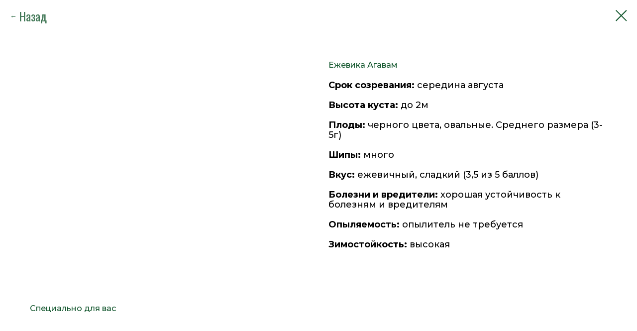

--- FILE ---
content_type: text/html; charset=UTF-8
request_url: https://kklen.ru/plodkust/tproduct/221283233-587625441351-ezhevika-agavam
body_size: 10910
content:
<!DOCTYPE html> <html> <head> <meta charset="utf-8" /> <meta http-equiv="Content-Type" content="text/html; charset=utf-8" /> <meta name="viewport" content="width=device-width, initial-scale=1.0" /> <!--metatextblock-->
<title>Ежевика Агавам</title>
<meta name="description" content="">
<meta name="keywords" content="">
<meta property="og:title" content="Ежевика Агавам" />
<meta property="og:description" content="" />
<meta property="og:type" content="website" />
<meta property="og:url" content="https://kklen.ru/plodkust/tproduct/221283233-587625441351-ezhevika-agavam" />
<meta property="og:image" content="https://static.tildacdn.com/tild3838-3063-4766-b464-613538306336/1.jpg" />
<link rel="canonical" href="https://kklen.ru/plodkust/tproduct/221283233-587625441351-ezhevika-agavam" />
<!--/metatextblock--> <meta name="format-detection" content="telephone=no" /> <meta http-equiv="x-dns-prefetch-control" content="on"> <link rel="dns-prefetch" href="https://ws.tildacdn.com"> <link rel="dns-prefetch" href="https://static.tildacdn.com"> <link rel="shortcut icon" href="https://static.tildacdn.com/tild3238-3965-4434-b561-656534346337/favicon_1.ico" type="image/x-icon" /> <!-- Assets --> <script src="https://neo.tildacdn.com/js/tilda-fallback-1.0.min.js" async charset="utf-8"></script> <link rel="stylesheet" href="https://static.tildacdn.com/css/tilda-grid-3.0.min.css" type="text/css" media="all" onerror="this.loaderr='y';"/> <link rel="stylesheet" href="https://static.tildacdn.com/ws/project2786436/tilda-blocks-page13326177.min.css?t=1766843929" type="text/css" media="all" onerror="this.loaderr='y';" /> <link rel="preconnect" href="https://fonts.gstatic.com"> <link href="https://fonts.googleapis.com/css2?family=Oswald:wght@300;400;500;600;700&family=Montserrat:wght@100..900&subset=latin,cyrillic" rel="stylesheet"> <link rel="stylesheet" href="https://static.tildacdn.com/css/tilda-animation-2.0.min.css" type="text/css" media="all" onerror="this.loaderr='y';" /> <link rel="stylesheet" href="https://static.tildacdn.com/css/tilda-popup-1.1.min.css" type="text/css" media="print" onload="this.media='all';" onerror="this.loaderr='y';" /> <noscript><link rel="stylesheet" href="https://static.tildacdn.com/css/tilda-popup-1.1.min.css" type="text/css" media="all" /></noscript> <link rel="stylesheet" href="https://static.tildacdn.com/css/tilda-slds-1.4.min.css" type="text/css" media="print" onload="this.media='all';" onerror="this.loaderr='y';" /> <noscript><link rel="stylesheet" href="https://static.tildacdn.com/css/tilda-slds-1.4.min.css" type="text/css" media="all" /></noscript> <link rel="stylesheet" href="https://static.tildacdn.com/css/tilda-catalog-1.1.min.css" type="text/css" media="print" onload="this.media='all';" onerror="this.loaderr='y';" /> <noscript><link rel="stylesheet" href="https://static.tildacdn.com/css/tilda-catalog-1.1.min.css" type="text/css" media="all" /></noscript> <link rel="stylesheet" href="https://static.tildacdn.com/css/tilda-forms-1.0.min.css" type="text/css" media="all" onerror="this.loaderr='y';" /> <link rel="stylesheet" href="https://static.tildacdn.com/css/tilda-catalog-filters-1.0.min.css" type="text/css" media="all" onerror="this.loaderr='y';" /> <link rel="stylesheet" href="https://static.tildacdn.com/css/tilda-zoom-2.0.min.css" type="text/css" media="print" onload="this.media='all';" onerror="this.loaderr='y';" /> <noscript><link rel="stylesheet" href="https://static.tildacdn.com/css/tilda-zoom-2.0.min.css" type="text/css" media="all" /></noscript> <link rel="stylesheet" href="https://fonts.googleapis.com/css2?family=Montserrat:wght@300;400;500;600&family=Oswald:wght@300;400;500;600&display=swap" type="text/css" /> <script nomodule src="https://static.tildacdn.com/js/tilda-polyfill-1.0.min.js" charset="utf-8"></script> <script type="text/javascript">function t_onReady(func) {if(document.readyState!='loading') {func();} else {document.addEventListener('DOMContentLoaded',func);}}
function t_onFuncLoad(funcName,okFunc,time) {if(typeof window[funcName]==='function') {okFunc();} else {setTimeout(function() {t_onFuncLoad(funcName,okFunc,time);},(time||100));}}function t396_initialScale(t){var e=document.getElementById("rec"+t);if(e){var i=e.querySelector(".t396__artboard");if(i){window.tn_scale_initial_window_width||(window.tn_scale_initial_window_width=document.documentElement.clientWidth);var a=window.tn_scale_initial_window_width,r=[],n,l=i.getAttribute("data-artboard-screens");if(l){l=l.split(",");for(var o=0;o<l.length;o++)r[o]=parseInt(l[o],10)}else r=[320,480,640,960,1200];for(var o=0;o<r.length;o++){var d=r[o];a>=d&&(n=d)}var _="edit"===window.allrecords.getAttribute("data-tilda-mode"),c="center"===t396_getFieldValue(i,"valign",n,r),s="grid"===t396_getFieldValue(i,"upscale",n,r),w=t396_getFieldValue(i,"height_vh",n,r),g=t396_getFieldValue(i,"height",n,r),u=!!window.opr&&!!window.opr.addons||!!window.opera||-1!==navigator.userAgent.indexOf(" OPR/");if(!_&&c&&!s&&!w&&g&&!u){var h=parseFloat((a/n).toFixed(3)),f=[i,i.querySelector(".t396__carrier"),i.querySelector(".t396__filter")],v=Math.floor(parseInt(g,10)*h)+"px",p;i.style.setProperty("--initial-scale-height",v);for(var o=0;o<f.length;o++)f[o].style.setProperty("height","var(--initial-scale-height)");t396_scaleInitial__getElementsToScale(i).forEach((function(t){t.style.zoom=h}))}}}}function t396_scaleInitial__getElementsToScale(t){return t?Array.prototype.slice.call(t.children).filter((function(t){return t&&(t.classList.contains("t396__elem")||t.classList.contains("t396__group"))})):[]}function t396_getFieldValue(t,e,i,a){var r,n=a[a.length-1];if(!(r=i===n?t.getAttribute("data-artboard-"+e):t.getAttribute("data-artboard-"+e+"-res-"+i)))for(var l=0;l<a.length;l++){var o=a[l];if(!(o<=i)&&(r=o===n?t.getAttribute("data-artboard-"+e):t.getAttribute("data-artboard-"+e+"-res-"+o)))break}return r}window.TN_SCALE_INITIAL_VER="1.0",window.tn_scale_initial_window_width=null;</script> <script src="https://static.tildacdn.com/js/jquery-1.10.2.min.js" charset="utf-8" onerror="this.loaderr='y';"></script> <script src="https://static.tildacdn.com/js/tilda-scripts-3.0.min.js" charset="utf-8" defer onerror="this.loaderr='y';"></script> <script src="https://static.tildacdn.com/ws/project2786436/tilda-blocks-page13326177.min.js?t=1766843929" charset="utf-8" onerror="this.loaderr='y';"></script> <script src="https://static.tildacdn.com/js/tilda-animation-2.0.min.js" charset="utf-8" async onerror="this.loaderr='y';"></script> <script src="https://static.tildacdn.com/js/tilda-menu-1.0.min.js" charset="utf-8" async onerror="this.loaderr='y';"></script> <script src="https://static.tildacdn.com/js/tilda-zero-1.1.min.js" charset="utf-8" async onerror="this.loaderr='y';"></script> <script src="https://static.tildacdn.com/js/hammer.min.js" charset="utf-8" async onerror="this.loaderr='y';"></script> <script src="https://static.tildacdn.com/js/tilda-slds-1.4.min.js" charset="utf-8" async onerror="this.loaderr='y';"></script> <script src="https://static.tildacdn.com/js/tilda-products-1.0.min.js" charset="utf-8" async onerror="this.loaderr='y';"></script> <script src="https://static.tildacdn.com/js/tilda-catalog-1.1.min.js" charset="utf-8" async onerror="this.loaderr='y';"></script> <script src="https://static.tildacdn.com/js/tilda-animation-sbs-1.0.min.js" charset="utf-8" async onerror="this.loaderr='y';"></script> <script src="https://static.tildacdn.com/js/tilda-zoom-2.0.min.js" charset="utf-8" async onerror="this.loaderr='y';"></script> <script src="https://static.tildacdn.com/js/tilda-zero-scale-1.0.min.js" charset="utf-8" async onerror="this.loaderr='y';"></script> <script src="https://static.tildacdn.com/js/tilda-skiplink-1.0.min.js" charset="utf-8" async onerror="this.loaderr='y';"></script> <script src="https://static.tildacdn.com/js/tilda-events-1.0.min.js" charset="utf-8" async onerror="this.loaderr='y';"></script> <script type="text/javascript">window.dataLayer=window.dataLayer||[];</script> <script type="text/javascript">(function() {if((/bot|google|yandex|baidu|bing|msn|duckduckbot|teoma|slurp|crawler|spider|robot|crawling|facebook/i.test(navigator.userAgent))===false&&typeof(sessionStorage)!='undefined'&&sessionStorage.getItem('visited')!=='y'&&document.visibilityState){var style=document.createElement('style');style.type='text/css';style.innerHTML='@media screen and (min-width: 980px) {.t-records {opacity: 0;}.t-records_animated {-webkit-transition: opacity ease-in-out .2s;-moz-transition: opacity ease-in-out .2s;-o-transition: opacity ease-in-out .2s;transition: opacity ease-in-out .2s;}.t-records.t-records_visible {opacity: 1;}}';document.getElementsByTagName('head')[0].appendChild(style);function t_setvisRecs(){var alr=document.querySelectorAll('.t-records');Array.prototype.forEach.call(alr,function(el) {el.classList.add("t-records_animated");});setTimeout(function() {Array.prototype.forEach.call(alr,function(el) {el.classList.add("t-records_visible");});sessionStorage.setItem("visited","y");},400);}
document.addEventListener('DOMContentLoaded',t_setvisRecs);}})();</script></head> <body class="t-body" style="margin:0;"> <!--allrecords--> <div id="allrecords" class="t-records" data-product-page="y" data-hook="blocks-collection-content-node" data-tilda-project-id="2786436" data-tilda-page-id="13326177" data-tilda-page-alias="plodkust" data-tilda-formskey="c63e3605f520147fbf94b24b80d46767" data-tilda-stat-scroll="yes" data-tilda-root-zone="com" data-tilda-ts="y" data-tilda-project-country="RU">
<!-- PRODUCT START -->

                
                        
                    
        
        

<div id="rec221283233" class="r t-rec" style="background-color:#ffffff;" data-bg-color="#ffffff">
    <div class="t-store t-store__prod-snippet__container">

        
                <div class="t-store__prod-popup__close-txt-wr" style="position:absolute;">
            <a href="https://kklen.ru/plodkust" class="js-store-close-text t-store__prod-popup__close-txt t-descr t-descr_xxs" style="color:#12562d;">
                <div style="font-size:24px;" data-customstyle="yes">Назад</div>
            </a>
        </div>
        
        <a href="https://kklen.ru/plodkust" class="t-popup__close" style="position:absolute; background-color:#ffffff">
            <div class="t-popup__close-wrapper">
                <svg class="t-popup__close-icon t-popup__close-icon_arrow" width="26px" height="26px" viewBox="0 0 26 26" version="1.1" xmlns="http://www.w3.org/2000/svg" xmlns:xlink="http://www.w3.org/1999/xlink"><path d="M10.4142136,5 L11.8284271,6.41421356 L5.829,12.414 L23.4142136,12.4142136 L23.4142136,14.4142136 L5.829,14.414 L11.8284271,20.4142136 L10.4142136,21.8284271 L2,13.4142136 L10.4142136,5 Z" fill="#12562d"></path></svg>
                <svg class="t-popup__close-icon t-popup__close-icon_cross" width="23px" height="23px" viewBox="0 0 23 23" version="1.1" xmlns="http://www.w3.org/2000/svg" xmlns:xlink="http://www.w3.org/1999/xlink"><g stroke="none" stroke-width="1" fill="#12562d" fill-rule="evenodd"><rect transform="translate(11.313708, 11.313708) rotate(-45.000000) translate(-11.313708, -11.313708) " x="10.3137085" y="-3.6862915" width="2" height="30"></rect><rect transform="translate(11.313708, 11.313708) rotate(-315.000000) translate(-11.313708, -11.313708) " x="10.3137085" y="-3.6862915" width="2" height="30"></rect></g></svg>
            </div>
        </a>
        
        <div class="js-store-product js-product t-store__product-snippet" data-product-lid="587625441351" data-product-uid="587625441351" itemscope itemtype="http://schema.org/Product">
            <meta itemprop="productID" content="587625441351" />

            <div class="t-container">
                <div>
                    <meta itemprop="image" content="https://static.tildacdn.com/tild3838-3063-4766-b464-613538306336/1.jpg" />
                    <div class="t-store__prod-popup__slider js-store-prod-slider t-store__prod-popup__col-left t-col t-col_6">
                        <div class="js-product-img" style="width:100%;padding-bottom:75%;background-size:cover;opacity:0;">
                        </div>
                    </div>
                    <div class="t-store__prod-popup__info t-align_left t-store__prod-popup__col-right t-col t-col_6">

                        <div class="t-store__prod-popup__title-wrapper">
                            <h1 class="js-store-prod-name js-product-name t-store__prod-popup__name t-name t-name_xl" itemprop="name" style="color:#12562d;font-size:16px;font-weight:500;font-family:Montserrat;">Ежевика Агавам</h1>
                            <div class="t-store__prod-popup__brand t-descr t-descr_xxs" >
                                                            </div>
                            <div class="t-store__prod-popup__sku t-descr t-descr_xxs">
                                <span class="js-store-prod-sku js-product-sku" translate="no" >
                                    
                                </span>
                            </div>
                        </div>

                                                                        <div itemprop="offers" itemscope itemtype="http://schema.org/AggregateOffer" style="display:none;">
                            <meta itemprop="lowPrice" content="" />
                            <meta itemprop="highPrice" content="" />
                            <meta itemprop="priceCurrency" content="RUB" />
                                                        <link itemprop="availability" href="http://schema.org/InStock">
                                                                                    <div itemprop="offers" itemscope itemtype="http://schema.org/Offer" style="display:none;">
                                <meta itemprop="serialNumber" content="129530911261" />
                                                                <meta itemprop="price" content="0" />
                                <meta itemprop="priceCurrency" content="RUB" />
                                                                <link itemprop="availability" href="http://schema.org/InStock">
                                                            </div>
                                                    </div>
                        
                                                
                        <div class="js-store-price-wrapper t-store__prod-popup__price-wrapper">
                            <div class="js-store-prod-price t-store__prod-popup__price t-store__prod-popup__price-item t-name t-name_md" style="font-weight:300;display:none;">
                                                                <div class="js-product-price js-store-prod-price-val t-store__prod-popup__price-value" data-product-price-def="" data-product-price-def-str=""></div><div class="t-store__prod-popup__price-currency" translate="no">р.</div>
                                                            </div>
                            <div class="js-store-prod-price-old t-store__prod-popup__price_old t-store__prod-popup__price-item t-name t-name_md" style="font-weight:300;display:none;">
                                                                <div class="js-store-prod-price-old-val t-store__prod-popup__price-value"></div><div class="t-store__prod-popup__price-currency" translate="no">р.</div>
                                                            </div>
                        </div>

                        <div class="js-product-controls-wrapper">
                        </div>

                        <div class="t-store__prod-popup__links-wrapper">
                                                    </div>

                        
                        <div class="js-store-prod-text t-store__prod-popup__text t-descr t-descr_xxs" style="font-weight:500;font-family:Montserrat;">
                                                    <div class="js-store-prod-all-text" itemprop="description">
                                <div style="font-size:18px;line-height:20px;" data-customstyle="yes"><strong></strong><strong>Срок созревания:</strong> середина августа<br /><br /><strong>Высота куста:</strong> до 2м<br /><br /><strong>Плоды:</strong> черного цвета, овальные. Среднего размера (3-5г)<br /><br /><strong>Шипы:</strong> много<br /><br /><strong>Вкус:</strong> ежевичный, сладкий (3,5 из 5 баллов)<br /><br /><strong>Болезни и вредители:</strong> хорошая устойчивость к болезням и вредителям<br /><br /><strong>Опыляемость:</strong> опылитель не требуется<br /><br /><strong>Зимостойкость: </strong>высокая</div>                            </div>
                                                                            <div class="js-store-prod-all-charcs">
                                                                                                                                                                        </div>
                                                </div>

                    </div>
                </div>

                            </div>
        </div>
                <div class="t-store__relevants__container">
            <div class="t-container">
                <div class="t-col">
                    <div class="t-store__relevants__title t-uptitle t-uptitle_xxl" style="color:#12562d;font-size:16px;font-weight:500;font-family:Montserrat;">Специально для вас</div>
                    <div class="t-store__relevants-grid-cont js-store-relevants-grid-cont js-store-grid-cont t-store__valign-buttons"></div>
                </div>
            </div>
        </div>
                <div class="js-store-error-msg t-store__error-msg-cont"></div>
        <div itemscope itemtype="http://schema.org/ImageGallery" style="display:none;">
                                                </div>

    </div>

                        
                        
    
    <style>
        /* body bg color */
        
        .t-body {
            background-color:#ffffff;
        }
        

        /* body bg color end */
        /* Slider stiles */
        .t-slds__bullet_active .t-slds__bullet_body {
            background-color: #222 !important;
        }

        .t-slds__bullet:hover .t-slds__bullet_body {
            background-color: #222 !important;
        }
        /* Slider stiles end */
    </style>
    

        
        
                
        
        
        <style>
        .t-store__product-snippet .t-btn:not(.t-animate_no-hover):hover{
            background-color: #ffffff !important;
            color: #c93000 !important;
            border-color: #c93000 !important;
            box-shadow: 0px 0px 10px 0px rgba(0, 0, 0, 0.003) !important;
    	}
        .t-store__product-snippet .t-btn:not(.t-animate_no-hover){
            -webkit-transition: background-color 0.2s ease-in-out, color 0.2s ease-in-out, border-color 0.2s ease-in-out, box-shadow 0.2s ease-in-out; transition: background-color 0.2s ease-in-out, color 0.2s ease-in-out, border-color 0.2s ease-in-out, box-shadow 0.2s ease-in-out;
        }
        </style>
        

        
        
    <style>
        

        

        
    </style>
    
    
        
    <style>
        
    </style>
    
    
        
    <style>
        
    </style>
    
    
        
        <style>
    
                                    
        </style>
    
    
    <div class="js-store-tpl-slider-arrows" style="display: none;">
                


<div class="t-slds__arrow_wrapper t-slds__arrow_wrapper-left" data-slide-direction="left">
  <div class="t-slds__arrow t-slds__arrow-left t-slds__arrow-withbg" style="width: 30px; height: 30px;background-color: rgba(255,255,255,1);">
    <div class="t-slds__arrow_body t-slds__arrow_body-left" style="width: 7px;">
      <svg style="display: block" viewBox="0 0 7.3 13" xmlns="http://www.w3.org/2000/svg" xmlns:xlink="http://www.w3.org/1999/xlink">
                <desc>Left</desc>
        <polyline
        fill="none"
        stroke="#000000"
        stroke-linejoin="butt"
        stroke-linecap="butt"
        stroke-width="1"
        points="0.5,0.5 6.5,6.5 0.5,12.5"
        />
      </svg>
    </div>
  </div>
</div>
<div class="t-slds__arrow_wrapper t-slds__arrow_wrapper-right" data-slide-direction="right">
  <div class="t-slds__arrow t-slds__arrow-right t-slds__arrow-withbg" style="width: 30px; height: 30px;background-color: rgba(255,255,255,1);">
    <div class="t-slds__arrow_body t-slds__arrow_body-right" style="width: 7px;">
      <svg style="display: block" viewBox="0 0 7.3 13" xmlns="http://www.w3.org/2000/svg" xmlns:xlink="http://www.w3.org/1999/xlink">
        <desc>Right</desc>
        <polyline
        fill="none"
        stroke="#000000"
        stroke-linejoin="butt"
        stroke-linecap="butt"
        stroke-width="1"
        points="0.5,0.5 6.5,6.5 0.5,12.5"
        />
      </svg>
    </div>
  </div>
</div>    </div>

    
    <script>
        t_onReady(function() {
            var tildacopyEl = document.getElementById('tildacopy');
            if (tildacopyEl) tildacopyEl.style.display = 'none';

            var recid = '221283233';
            var options = {};
            var product = {"uid":587625441351,"rootpartid":2710364,"title":"Ежевика Агавам","text":"<div style=\"font-size:18px;line-height:20px;\" data-customstyle=\"yes\"><strong><\/strong><strong>Срок созревания:<\/strong> середина августа<br \/><br \/><strong>Высота куста:<\/strong> до 2м<br \/><br \/><strong>Плоды:<\/strong> черного цвета, овальные. Среднего размера (3-5г)<br \/><br \/><strong>Шипы:<\/strong> много<br \/><br \/><strong>Вкус:<\/strong> ежевичный, сладкий (3,5 из 5 баллов)<br \/><br \/><strong>Болезни и вредители:<\/strong> хорошая устойчивость к болезням и вредителям<br \/><br \/><strong>Опыляемость:<\/strong> опылитель не требуется<br \/><br \/><strong>Зимостойкость: <\/strong>высокая<\/div>","gallery":[{"img":"https:\/\/static.tildacdn.com\/tild3838-3063-4766-b464-613538306336\/1.jpg"}],"sort":1013300,"portion":0,"newsort":0,"json_options":"[{\"title\":\"Высота\",\"params\":{\"view\":\"select\",\"hasColor\":false,\"linkImage\":false},\"values\":[\"\"]}]","json_chars":"null","externalid":"vlAZgN4spnsmgb9SCyVe","pack_label":"lwh","pack_x":0,"pack_y":0,"pack_z":0,"pack_m":0,"serverid":"master","servertime":"1766770262.3028","price":"","parentuid":"","editions":[{"uid":129530911261,"externalid":"efuDv4jA989gOOYh1ybB","sku":"","price":"","priceold":"","quantity":"","img":"https:\/\/static.tildacdn.com\/tild3838-3063-4766-b464-613538306336\/1.jpg","Высота":""}],"characteristics":[],"properties":[],"partuids":[711180421204,242313572841],"url":"https:\/\/kklen.ru\/plodkust\/tproduct\/221283233-587625441351-ezhevika-agavam"};

            // draw slider or show image for SEO
            if (window.isSearchBot) {
                var imgEl = document.querySelector('.js-product-img');
                if (imgEl) imgEl.style.opacity = '1';
            } else {
                
                var prodcard_optsObj = {
    hasWrap: true,
    txtPad: '',
    bgColor: '',
    borderRadius: '15px',
    shadowSize: '10px',
    shadowOpacity: '',
    shadowSizeHover: '20px',
    shadowOpacityHover: '',
    shadowShiftyHover: 'sm',
    btnTitle1: '',
    btnLink1: 'popup',
    btnTitle2: '',
    btnLink2: 'popup',
    showOpts: false};

var price_optsObj = {
    color: '',
    colorOld: '',
    fontSize: '24px',
    fontWeight: '300'
};

var popup_optsObj = {
    columns: '6',
    columns2: '6',
    isVertical: '',
    align: '',
    btnTitle: '',
    closeText: '<div style="font-size:24px;" data-customstyle="yes">Назад</div>',
    iconColor: '#12562d',
    containerBgColor: '#ffffff',
    overlayBgColorRgba: 'rgba(255,255,255,1)',
    popupStat: '/tilda/popup/rec221283233/opened',
    popupContainer: '',
    fixedButton: false,
    mobileGalleryStyle: ''
};

var slider_optsObj = {
    anim_speed: '',
    arrowColor: '#000000',
    videoPlayerIconColor: '',
    cycle: '',
    controls: 'arrowsthumbs',
    bgcolor: '#ebebeb'
};

var slider_dotsOptsObj = {
    size: '',
    bgcolor: '',
    bordersize: '',
    bgcoloractive: ''
};

var slider_slidesOptsObj = {
    zoomable: true,
    bgsize: 'cover',
    ratio: '1'
};

var typography_optsObj = {
    descrColor: '',
    titleColor: '#12562d'
};

var default_sortObj = {
    in_stock: false};

var btn1_style = 'text-transform:uppercase;font-weight:500;font-family:Montserrat;border-radius:15px;-moz-border-radius:15px;-webkit-border-radius:15px;color:#ffffff;background-color:#c93000;border:1px solid #c93000;';
var btn2_style = 'text-transform:uppercase;font-weight:500;font-family:Montserrat;border-radius:15px;-moz-border-radius:15px;-webkit-border-radius:15px;color:#000000;border:1px solid #000000;';

var options_catalog = {
    btn1_style: btn1_style,
    btn2_style: btn2_style,
    storepart: '711180421204',
    prodCard: prodcard_optsObj,
    popup_opts: popup_optsObj,
    defaultSort: default_sortObj,
    slider_opts: slider_optsObj,
    slider_dotsOpts: slider_dotsOptsObj,
    slider_slidesOpts: slider_slidesOptsObj,
    typo: typography_optsObj,
    price: price_optsObj,
    blocksInRow: '4',
    imageHover: true,
    imageHeight: '300px',
    imageRatioClass: 't-store__card__imgwrapper_4-3',
    align: 'center',
    vindent: '',
    isHorizOnMob:false,
    itemsAnim: '',
    hasOriginalAspectRatio: false,
    markColor: '#ffffff',
    markBgColor: '#ff7b00',
    currencySide: 'r',
    currencyTxt: 'р.',
    currencySeparator: ',',
    currencyDecimal: '',
    btnSize: '',
    verticalAlignButtons: false,
    hideFilters: false,
    titleRelevants: 'Специально для вас',
    showRelevants: '567955989216',
    relevants_slider: true,
    relevants_quantity: '6',
    isFlexCols: false,
    isPublishedPage: true,
    previewmode: true,
    colClass: 't-col t-col_3',
    ratio: '1_1',
    sliderthumbsside: '',
    showStoreBtnQuantity: '',
    tabs: '',
    galleryStyle: '',
    title_typo: '',
    descr_typo: '',
    price_typo: '',
    price_old_typo: '',
    menu_typo: '',
    options_typo: '',
    sku_typo: '',
    characteristics_typo: '',
    button_styles: '',
    button2_styles: '',
    buttonicon: '',
    buttoniconhover: '',
};                
                // emulate, get options_catalog from file store_catalog_fields
                options = options_catalog;
                options.typo.title = "color:#12562d;font-size:16px;font-weight:500;font-family:Montserrat;" || '';
                options.typo.descr = "font-weight:500;font-family:Montserrat;" || '';

                try {
                    if (options.showRelevants) {
                        var itemsCount = '6';
                        var relevantsMethod;
                        switch (options.showRelevants) {
                            case 'cc':
                                relevantsMethod = 'current_category';
                                break;
                            case 'all':
                                relevantsMethod = 'all_categories';
                                break;
                            default:
                                relevantsMethod = 'category_' + options.showRelevants;
                                break;
                        }

                        t_onFuncLoad('t_store_loadProducts', function() {
                            t_store_loadProducts(
                                'relevants',
                                recid,
                                options,
                                false,
                                {
                                    currentProductUid: '587625441351',
                                    relevantsQuantity: itemsCount,
                                    relevantsMethod: relevantsMethod,
                                    relevantsSort: 'random'
                                }
                            );
                        });
                    }
                } catch (e) {
                    console.log('Error in relevants: ' + e);
                }
            }

            
                        

            window.tStoreOptionsList = [{"title":"Высота","params":{"view":"select","hasColor":false,"linkImage":false},"values":[{"id":4179502,"value":"100+см"},{"id":14014429,"value":"100-120 см"},{"id":4156345,"value":"100-120см"},{"id":11430412,"value":"100-125см"},{"id":11689600,"value":"100см"},{"id":11691613,"value":"120+см"},{"id":14014432,"value":"120-160см"},{"id":9975808,"value":"120см"},{"id":11689636,"value":"140+см"},{"id":4470238,"value":"15-20см"},{"id":4218073,"value":"20-30см"},{"id":11691616,"value":"200+см"},{"id":4470940,"value":"25+см"},{"id":4452493,"value":"25-30см"},{"id":4452421,"value":"30+см"},{"id":4472242,"value":"30-40см"},{"id":11728876,"value":"30-50см"},{"id":4956775,"value":"30-80см"},{"id":4451770,"value":"40+см"},{"id":4170988,"value":"40-50см"},{"id":4156339,"value":"40-60см"},{"id":11726227,"value":"50+см"},{"id":4157812,"value":"50-60см"},{"id":11728852,"value":"50-70см"},{"id":11671213,"value":"60+см"},{"id":4181782,"value":"60-80см"},{"id":4219858,"value":"70+см"},{"id":4478941,"value":"70-90см"},{"id":4156342,"value":"80-100см"},{"id":16649014,"value":"C10 90-100"},{"id":14104345,"value":"C2"},{"id":11673430,"value":"C3"},{"id":14110960,"value":"C3 40-50см"},{"id":14255563,"value":"C5"},{"id":16648996,"value":"C5 100-110см"},{"id":14104135,"value":"C5 30-40см"},{"id":17304790,"value":"P7"},{"id":11673427,"value":"P9"},{"id":17052631,"value":"С 10 50-60см"},{"id":17052700,"value":"С 10 60+"},{"id":17052676,"value":"С 2 60-80см"},{"id":17052712,"value":"С 3 -40-60см"},{"id":17052670,"value":"С 7"},{"id":17052739,"value":"С 7 -30+см"},{"id":17052742,"value":"С 7-30+см"},{"id":14275591,"value":"С1"},{"id":14014465,"value":"С10"},{"id":14060446,"value":"С10 125-150см"},{"id":11729671,"value":"С10 150+см"},{"id":11729278,"value":"С10 170+см"},{"id":11419276,"value":"С10 180+"},{"id":16644916,"value":"С10 50-60см"},{"id":17052496,"value":"С10 штамб"},{"id":14059603,"value":"С12 60-80смм"},{"id":14014471,"value":"С15"},{"id":16649017,"value":"С15 120-130см"},{"id":16649029,"value":"С15 80-90см"},{"id":16644883,"value":"С15 90-110см"},{"id":16704397,"value":"С15 на штамбе"},{"id":14110594,"value":"С2"},{"id":17052628,"value":"С2 40-50см"},{"id":14255908,"value":"С2,5"},{"id":14104354,"value":"С20"},{"id":16648822,"value":"С20 100-110см"},{"id":11429449,"value":"С20 100-125см"},{"id":11729215,"value":"С20 150см"},{"id":11729257,"value":"С20 180+см"},{"id":11392489,"value":"С20 40-50см"},{"id":11386093,"value":"С20 80-100см"},{"id":14115520,"value":"С20 ШТАМБ 120см"},{"id":16704022,"value":"С25"},{"id":16704388,"value":"С25 на штамбе"},{"id":14115568,"value":"С26 ШТАМБ 150-200см"},{"id":4575340,"value":"С3"},{"id":11393119,"value":"С3 20-25см"},{"id":11429446,"value":"С3 30-40"},{"id":14104342,"value":"С3 30-40см"},{"id":14114290,"value":"С3 50-60см"},{"id":11729155,"value":"С3.6 30+см"},{"id":11729359,"value":"С3.6 50-60см"},{"id":14161828,"value":"С30"},{"id":16648855,"value":"С30 110-120см"},{"id":17308045,"value":"С30 120-230см"},{"id":16644877,"value":"С30 180-200см"},{"id":16644370,"value":"С35"},{"id":16648825,"value":"С35 110-130см"},{"id":16644814,"value":"С35 160-180см"},{"id":17306296,"value":"С35 180+см"},{"id":16648843,"value":"С35 190-220см"},{"id":14160472,"value":"С35 ШТАМБ 60-70см"},{"id":14356081,"value":"С4"},{"id":16708024,"value":"С40"},{"id":16704010,"value":"С45"},{"id":14110633,"value":"С5"},{"id":16644892,"value":"С5 105-110см"},{"id":14114119,"value":"С5 20-30см"},{"id":11393743,"value":"С5 20-40см"},{"id":11386120,"value":"С5 30-40см"},{"id":11391418,"value":"С5 40-50см"},{"id":14286865,"value":"С5 50-70см"},{"id":11729335,"value":"С5 60-80см"},{"id":16644889,"value":"С5 90-100см"},{"id":14381176,"value":"С7"},{"id":16648987,"value":"С7 120-130 см"},{"id":16649023,"value":"С7 120-130см"},{"id":14178880,"value":"С7,5 20-30см"},{"id":14179318,"value":"С7,5 30-40см"},{"id":14114125,"value":"С7.5 15-20см"},{"id":11392459,"value":"С7.5 30-40см"},{"id":11391067,"value":"Шар 30+см"},{"id":11391070,"value":"Шар 35+см"},{"id":11726479,"value":"ШТАМБ 100см"},{"id":11728426,"value":"ШТАМБ 120см"},{"id":17306560,"value":"ШТАМБ 140см"},{"id":11691316,"value":"ШТАМБ 160-180см"},{"id":11727958,"value":"ШТАМБ 160-200см"},{"id":17305792,"value":"ШТАМБ 180-200см"},{"id":11691271,"value":"ШТАМБ 200-250см"},{"id":11728030,"value":"ШТАМБ 200см"},{"id":11393053,"value":"ШТАМБ 60см"},{"id":11369938,"value":"ШТАМБ 80-100см"},{"id":11369935,"value":"ШТАМБ 85-100 см"},{"id":11393020,"value":"ШТАМБ 90-100см диаметр кроны 100-120см"}]},{"title":"Возраст","params":{"view":"buttons","hasColor":false,"linkImage":false},"values":[{"id":2493122,"value":"1 год"},{"id":14381947,"value":"1года"},{"id":14381821,"value":"2 год"},{"id":2526398,"value":"2 года"},{"id":5127040,"value":"2-3 года"},{"id":5678170,"value":"2-3 года С3-4"},{"id":5677360,"value":"2-3года С3-4"},{"id":14185678,"value":"2-3года С4-5"},{"id":14381950,"value":"2год"},{"id":14381944,"value":"2од"},{"id":5677363,"value":"3-4года С4-5"},{"id":7297822,"value":"3-4года С7"},{"id":17306236,"value":"5 лет"}]},{"title":"Объем","params":{"view":"select","hasColor":false,"linkImage":false},"values":[{"id":17052691,"value":"C10"},{"id":17052718,"value":"C2"},{"id":11394415,"value":"C2.5"},{"id":4850482,"value":"C3"},{"id":14060698,"value":"C3 20-30 см"},{"id":5138059,"value":"C3 25-30см"},{"id":4449820,"value":"C5"},{"id":14337184,"value":"C7,5"},{"id":11418904,"value":"P11"},{"id":17305729,"value":"P7"},{"id":4850479,"value":"P9"},{"id":14110456,"value":"P9 20-25см"},{"id":20205961,"value":"Р9"},{"id":14286853,"value":"С"},{"id":20206090,"value":"С1"},{"id":11429536,"value":"С1.5"},{"id":3831991,"value":"С10"},{"id":5273647,"value":"С10 50-60см"},{"id":16665991,"value":"С10 штамб"},{"id":14110549,"value":"С12"},{"id":5274211,"value":"С15"},{"id":4451869,"value":"С2"},{"id":11385937,"value":"С2 15-20см"},{"id":4217530,"value":"С2-3"},{"id":11394304,"value":"С2.5"},{"id":11691667,"value":"С20"},{"id":16706353,"value":"С20 штамб"},{"id":16650013,"value":"С25"},{"id":3831988,"value":"С3"},{"id":11087680,"value":"С3 20-25см"},{"id":4451866,"value":"С3 20-30см"},{"id":4218766,"value":"С3 30-40см"},{"id":11420254,"value":"С3 40+см"},{"id":11726824,"value":"С3.6"},{"id":11429971,"value":"С3.6 30+см"},{"id":11429989,"value":"С3.6 30-40см"},{"id":16650493,"value":"С35"},{"id":4217539,"value":"С35 125-150см"},{"id":16823737,"value":"С4"},{"id":5572798,"value":"С4 30-50см"},{"id":16707901,"value":"С40"},{"id":14282866,"value":"С45"},{"id":17308315,"value":"С45 штамб 200-210см"},{"id":4204582,"value":"С5"},{"id":11419948,"value":"С5 40-50см"},{"id":11421115,"value":"С5 40-60см"},{"id":17052478,"value":"С7"},{"id":4218769,"value":"С7,5"},{"id":14014453,"value":"С7.5"},{"id":11370529,"value":"С7.5 40-50см"},{"id":11419303,"value":"С7.5 60+см"},{"id":11370433,"value":"ШТАМБ 100-110см"}]}];

            t_onFuncLoad('t_store_productInit', function() {
                t_store_productInit(recid, options, product);
            });

            // if user coming from catalog redirect back to main page
            if (window.history.state && (window.history.state.productData || window.history.state.storepartuid)) {
                window.onpopstate = function() {
                    window.history.replaceState(null, null, window.location.origin);
                    window.location.replace(window.location.origin);
                };
            }
        });
    </script>
    

</div>


<!-- PRODUCT END -->



</div>
<!--/allrecords--> <!-- Stat --> <!-- Yandex.Metrika counter 71592937 --> <script type="text/javascript" data-tilda-cookie-type="analytics">setTimeout(function(){(function(m,e,t,r,i,k,a){m[i]=m[i]||function(){(m[i].a=m[i].a||[]).push(arguments)};m[i].l=1*new Date();k=e.createElement(t),a=e.getElementsByTagName(t)[0],k.async=1,k.src=r,a.parentNode.insertBefore(k,a)})(window,document,"script","https://mc.yandex.ru/metrika/tag.js","ym");window.mainMetrikaId='71592937';ym(window.mainMetrikaId,"init",{clickmap:true,trackLinks:true,accurateTrackBounce:true,webvisor:true,params:{__ym:{"ymCms":{"cms":"tilda","cmsVersion":"1.0","cmsCatalog":"1"}}},ecommerce:"dataLayer"});},2000);</script> <noscript><div><img src="https://mc.yandex.ru/watch/71592937" style="position:absolute; left:-9999px;" alt="" /></div></noscript> <!-- /Yandex.Metrika counter --> <script type="text/javascript">if(!window.mainTracker) {window.mainTracker='tilda';}
window.tildastatscroll='yes';setTimeout(function(){(function(d,w,k,o,g) {var n=d.getElementsByTagName(o)[0],s=d.createElement(o),f=function(){n.parentNode.insertBefore(s,n);};s.type="text/javascript";s.async=true;s.key=k;s.id="tildastatscript";s.src=g;if(w.opera=="[object Opera]") {d.addEventListener("DOMContentLoaded",f,false);} else {f();}})(document,window,'dae878a920abc748e82a88d5a730ce14','script','https://static.tildacdn.com/js/tilda-stat-1.0.min.js');},2000);</script> </body> </html>